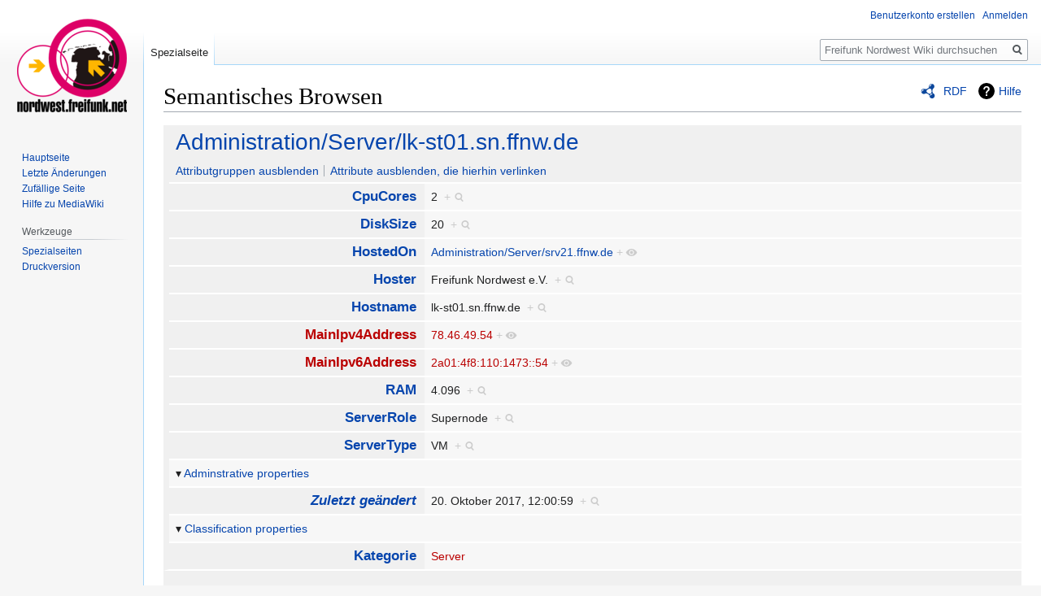

--- FILE ---
content_type: text/css; charset=utf-8
request_url: https://wiki.ffnw.de/load.php?lang=de&modules=site.styles&only=styles&skin=vector
body_size: -59
content:
blockquote{border-left:3px solid #c8ccd1;padding:1em 25px 1em 30px;margin:0}